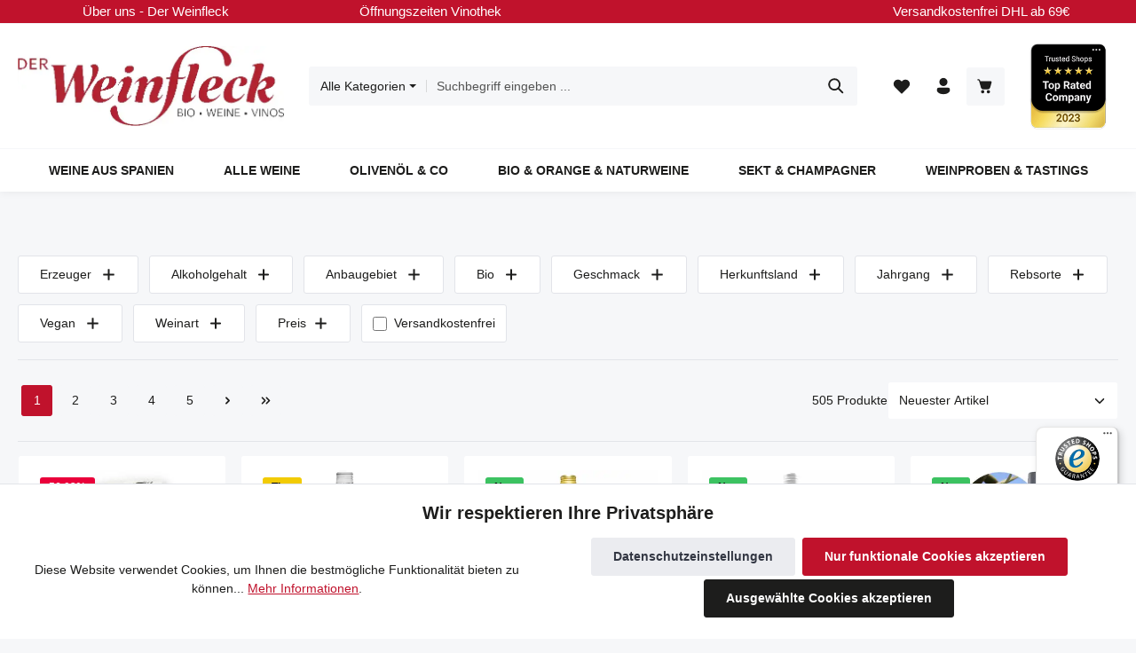

--- FILE ---
content_type: text/javascript
request_url: https://widgets.trustedshops.com/js/X434D088DD7B36565105C9A332F0E476F.js
body_size: 1441
content:
((e,t)=>{const a={shopInfo:{tsId:"X434D088DD7B36565105C9A332F0E476F",name:"WEINFLECK.DE",url:"www.der-weinfleck.de",language:"de",targetMarket:"DEU",ratingVariant:"WIDGET",eTrustedIds:{accountId:"acc-c2b7f175-8ab6-4222-b145-8857917a8b15",channelId:"chl-30218138-5e78-4a07-b1fd-82fe262f2702"},buyerProtection:{certificateType:"CLASSIC",certificateState:"PRODUCTION",mainProtectionCurrency:"EUR",classicProtectionAmount:100,maxProtectionDuration:30,plusProtectionAmount:2e4,basicProtectionAmount:100,firstCertified:"2014-02-24 00:00:00"},reviewSystem:{rating:{averageRating:4.97,averageRatingCount:363,overallRatingCount:4140,distribution:{oneStar:0,twoStars:1,threeStars:1,fourStars:6,fiveStars:355}},reviews:[{buyerFirstName:"Hinrich",buyerlastName:"H.",average:5,buyerStatement:"bestellt und umgehend beliefert.\nWas will man mehr?",rawChangeDate:"2026-01-18T10:18:45.000Z",changeDate:"18.1.2026",transactionDate:"8.1.2026"},{buyerFirstName:"Britta",buyerlastName:"R.",average:5,buyerStatement:"Alles prima!",rawChangeDate:"2026-01-18T07:08:13.000Z",changeDate:"18.1.2026",transactionDate:"6.1.2026"},{buyerFirstName:"Kamil",buyerlastName:"K.",average:5,buyerStatement:"Alle Bestellungen klappen immer reibungslos.",rawChangeDate:"2026-01-17T14:59:56.000Z",changeDate:"17.1.2026",transactionDate:"31.12.2025"}]},features:["GUARANTEE_RECOG_CLASSIC_INTEGRATION","SHOP_CONSUMER_MEMBERSHIP","REVIEWS_AUTO_COLLECTION","INDIVIDUAL_REVIEW_FORM","NET_RECOMMENDATION_SCORE","REVIEW_COLLECTOR","DISABLE_REVIEWREQUEST_SENDING","MARS_EVENTS","MARS_REVIEWS","MARS_QUESTIONNAIRE","MARS_PUBLIC_QUESTIONNAIRE"],consentManagementType:"OFF",urls:{profileUrl:"https://www.trustedshops.de/bewertung/info_X434D088DD7B36565105C9A332F0E476F.html",profileUrlLegalSection:"https://www.trustedshops.de/bewertung/info_X434D088DD7B36565105C9A332F0E476F.html#legal-info",reviewLegalUrl:"https://help.etrusted.com/hc/de/articles/23970864566162"},contractStartDate:"2014-01-16 00:00:00",shopkeeper:{name:"Der Weinfleck e.K.",street:"Jägerndorfer Str. 1",country:"DE",city:"Memmingen",zip:"87700"},displayVariant:"full",variant:"full",twoLetterCountryCode:"DE"},"process.env":{STAGE:"prod"},externalConfig:{trustbadgeScriptUrl:"https://widgets.trustedshops.com/assets/trustbadge.js",cdnDomain:"widgets.trustedshops.com"},elementIdSuffix:"-98e3dadd90eb493088abdc5597a70810",buildTimestamp:"2026-01-21T05:15:30.057Z",buildStage:"prod"},r=a=>{const{trustbadgeScriptUrl:r}=a.externalConfig;let n=t.querySelector(`script[src="${r}"]`);n&&t.body.removeChild(n),n=t.createElement("script"),n.src=r,n.charset="utf-8",n.setAttribute("data-type","trustbadge-business-logic"),n.onerror=()=>{throw new Error(`The Trustbadge script could not be loaded from ${r}. Have you maybe selected an invalid TSID?`)},n.onload=()=>{e.trustbadge?.load(a)},t.body.appendChild(n)};"complete"===t.readyState?r(a):e.addEventListener("load",(()=>{r(a)}))})(window,document);

--- FILE ---
content_type: text/javascript
request_url: https://www.der-weinfleck.de/theme/78926ca0baa06ef384504d03c40d25d5/js/storefront/storefront.account-menu.plugin.64c3e6.js
body_size: 1607
content:
"use strict";(self.webpackChunk=self.webpackChunk||[]).push([[33001],{3001:(t,e,s)=>{s.r(e),s.d(e,{default:()=>o});var n=s(4335),i=s(6105),a=s(640);class o extends n.A{static #t=this.options={dropdownMenuSelector:"js-account-menu-dropdown",additionalClass:"account-menu-offcanvas",offcanvasPostion:"left"};init(){this._dropdown=this.el.parentNode.querySelector(`.${this.options.dropdownMenuSelector}`),this._dropdownWrapper=this.el.parentNode,this._registerEventListeners()}_registerEventListeners(){this.el.addEventListener("click",this._onClickAccountMenuTrigger.bind(this,this.el)),this._dropdownWrapper.addEventListener("show.bs.dropdown",this._onClickPreventDropdown.bind(this)),document.addEventListener("Viewport/hasChanged",this._onViewportHasChanged.bind(this))}_onClickAccountMenuTrigger(){!1!==this._isInAllowedViewports()&&(i.A.open(this._dropdown.innerHTML,null,this.options.offcanvasPostion,!0,i.A.REMOVE_OFF_CANVAS_DELAY()),i.A.setAdditionalClassName(this.options.additionalClass),this.$emitter.publish("onClickAccountMenuTrigger"))}_onClickPreventDropdown(t){!0===this._isInAllowedViewports()&&t.preventDefault()}_onViewportHasChanged(){if(!1===this._isInAllowedViewports()&&i.A.exists()&&i.A.getOffCanvas()[0].classList.contains(this.options.additionalClass)&&i.A.close(),this._dropdown){let t=bootstrap.Dropdown.getInstance(this.el);!0===this._isInAllowedViewports()&&t&&t.hide()}this.$emitter.publish("onViewportHasChanged")}_isInAllowedViewports(){return a.A.isXS()||a.A.isSM()}}},6105:(t,e,s)=>{s.d(e,{A:()=>r,r:()=>o});var n=s(8308);let i="js-offcanvas-singleton";class a{constructor(){this.$emitter=new n.A}open(t,e,s,n,i,a,o){this._removeExistingOffCanvas();let r=this._createOffCanvas(s,a,o,n);this.setContent(t,i),this._openOffcanvas(r,e)}setContent(t,e){let s=this.getOffCanvas();s[0]&&(s[0].innerHTML=t,this._registerEvents(e),this._setAriaAttrs())}setAdditionalClassName(t){this.getOffCanvas()[0].classList.add(t)}getOffCanvas(){return document.querySelectorAll(`.${i}`)}close(t){let e=this.getOffCanvas();e.forEach(t=>{bootstrap.Offcanvas.getInstance(t).hide()}),setTimeout(()=>{this.$emitter.publish("onCloseOffcanvas",{offCanvasContent:e})},t)}goBackInHistory(){window.history.back()}exists(){return this.getOffCanvas().length>0}_openOffcanvas(t,e){window.focusHandler.saveFocusState("offcanvas"),a.bsOffcanvas.show(),window.history.pushState("offcanvas-open",""),"function"==typeof e&&e()}_registerEvents(t){let e=this.getOffCanvas();e.forEach(s=>{let n=()=>{setTimeout(()=>{s.remove(),window.focusHandler.resumeFocusState("offcanvas"),this.$emitter.publish("onCloseOffcanvas",{offCanvasContent:e})},t),s.removeEventListener("hide.bs.offcanvas",n)};s.addEventListener("hide.bs.offcanvas",n)}),window.addEventListener("popstate",this.close.bind(this,t),{once:!0}),document.querySelectorAll(".js-offcanvas-close").forEach(e=>{e.addEventListener("click",this.close.bind(this,t))})}_setAriaAttrs(){let t=this.getOffCanvas()[0],e="off-canvas-headline",s=t.querySelector(`[data-id="${e}"]`);s&&!t.hasAttribute("aria-labelledby")&&(s.setAttribute("id",e),t.setAttribute("aria-labelledby",e))}_removeExistingOffCanvas(){this.getOffCanvas().forEach(t=>{let e=bootstrap.Offcanvas.getInstance(t);e&&"function"==typeof e.dispose&&e.dispose(),t.remove()}),a.bsOffcanvas=null}_getPositionClass(t){return"left"===t?"offcanvas-start":"right"===t?"offcanvas-end":`offcanvas-${t}`}_createOffCanvas(t,e,s,n){let o=document.createElement("div");if(o.classList.add("offcanvas",i),o.classList.add(this._getPositionClass(t)),o.setAttribute("tabindex","-1"),!0===e&&o.classList.add("is-fullwidth"),s){let t=typeof s;if("string"===t)o.classList.add(s);else if(Array.isArray(s))s.forEach(t=>{o.classList.add(t)});else throw Error(`The type "${t}" is not supported. Please pass an array or a string.`)}return document.body.appendChild(o),a.bsOffcanvas=new bootstrap.Offcanvas(o,{backdrop:!1!==n||"static"}),o}}let o=Object.freeze(new a);class r{static open(t){let e=arguments.length>1&&void 0!==arguments[1]?arguments[1]:null,s=arguments.length>2&&void 0!==arguments[2]?arguments[2]:"left",n=!(arguments.length>3)||void 0===arguments[3]||arguments[3],i=arguments.length>4&&void 0!==arguments[4]?arguments[4]:350,a=arguments.length>5&&void 0!==arguments[5]&&arguments[5],r=arguments.length>6&&void 0!==arguments[6]?arguments[6]:"";o.open(t,e,s,n,i,a,r)}static setContent(t){let e=!(arguments.length>1)||void 0===arguments[1]||arguments[1],s=arguments.length>2&&void 0!==arguments[2]?arguments[2]:350;o.setContent(t,e,s)}static setAdditionalClassName(t){o.setAdditionalClassName(t)}static close(){let t=arguments.length>0&&void 0!==arguments[0]?arguments[0]:350;o.close(t)}static exists(){return o.exists()}static getOffCanvas(){return o.getOffCanvas()}static REMOVE_OFF_CANVAS_DELAY(){return 350}}}}]);